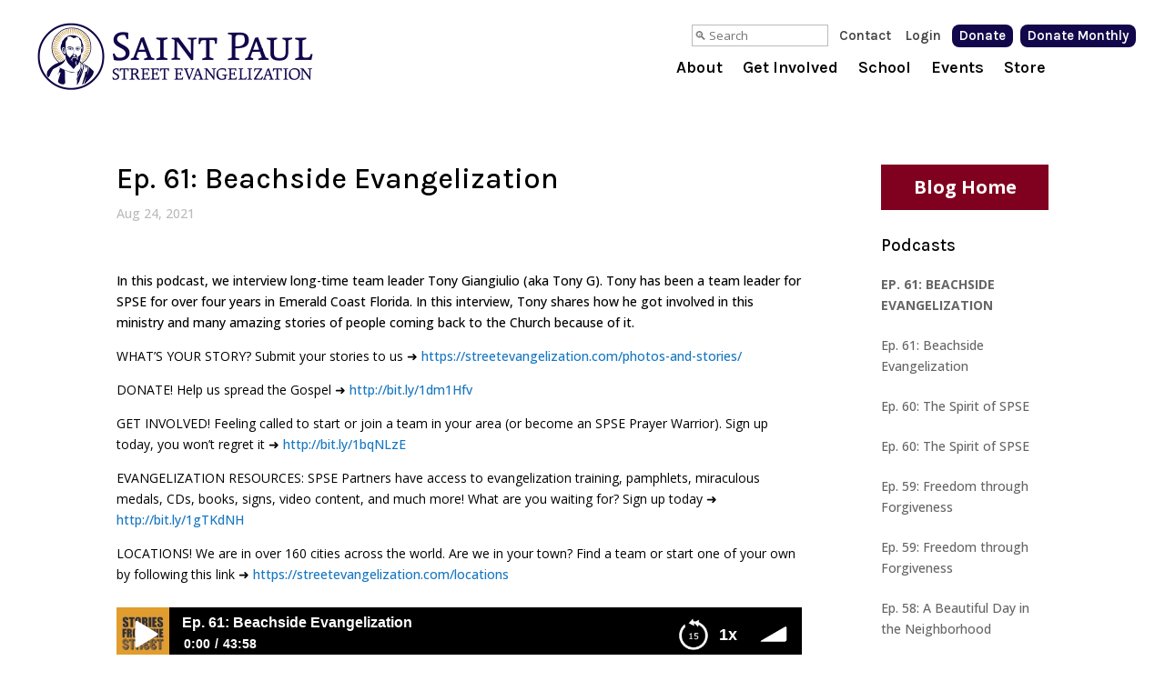

--- FILE ---
content_type: text/html; charset=utf-8
request_url: https://www.google.com/recaptcha/api2/anchor?ar=1&k=6LcjHnwpAAAAAG-DJSOYxYDwodJh9dBU4beW3uQt&co=aHR0cHM6Ly9zdHJlZXRldmFuZ2VsaXphdGlvbi5jb206NDQz&hl=en&v=PoyoqOPhxBO7pBk68S4YbpHZ&size=invisible&anchor-ms=20000&execute-ms=30000&cb=8ztfk6c3l8ao
body_size: 48501
content:
<!DOCTYPE HTML><html dir="ltr" lang="en"><head><meta http-equiv="Content-Type" content="text/html; charset=UTF-8">
<meta http-equiv="X-UA-Compatible" content="IE=edge">
<title>reCAPTCHA</title>
<style type="text/css">
/* cyrillic-ext */
@font-face {
  font-family: 'Roboto';
  font-style: normal;
  font-weight: 400;
  font-stretch: 100%;
  src: url(//fonts.gstatic.com/s/roboto/v48/KFO7CnqEu92Fr1ME7kSn66aGLdTylUAMa3GUBHMdazTgWw.woff2) format('woff2');
  unicode-range: U+0460-052F, U+1C80-1C8A, U+20B4, U+2DE0-2DFF, U+A640-A69F, U+FE2E-FE2F;
}
/* cyrillic */
@font-face {
  font-family: 'Roboto';
  font-style: normal;
  font-weight: 400;
  font-stretch: 100%;
  src: url(//fonts.gstatic.com/s/roboto/v48/KFO7CnqEu92Fr1ME7kSn66aGLdTylUAMa3iUBHMdazTgWw.woff2) format('woff2');
  unicode-range: U+0301, U+0400-045F, U+0490-0491, U+04B0-04B1, U+2116;
}
/* greek-ext */
@font-face {
  font-family: 'Roboto';
  font-style: normal;
  font-weight: 400;
  font-stretch: 100%;
  src: url(//fonts.gstatic.com/s/roboto/v48/KFO7CnqEu92Fr1ME7kSn66aGLdTylUAMa3CUBHMdazTgWw.woff2) format('woff2');
  unicode-range: U+1F00-1FFF;
}
/* greek */
@font-face {
  font-family: 'Roboto';
  font-style: normal;
  font-weight: 400;
  font-stretch: 100%;
  src: url(//fonts.gstatic.com/s/roboto/v48/KFO7CnqEu92Fr1ME7kSn66aGLdTylUAMa3-UBHMdazTgWw.woff2) format('woff2');
  unicode-range: U+0370-0377, U+037A-037F, U+0384-038A, U+038C, U+038E-03A1, U+03A3-03FF;
}
/* math */
@font-face {
  font-family: 'Roboto';
  font-style: normal;
  font-weight: 400;
  font-stretch: 100%;
  src: url(//fonts.gstatic.com/s/roboto/v48/KFO7CnqEu92Fr1ME7kSn66aGLdTylUAMawCUBHMdazTgWw.woff2) format('woff2');
  unicode-range: U+0302-0303, U+0305, U+0307-0308, U+0310, U+0312, U+0315, U+031A, U+0326-0327, U+032C, U+032F-0330, U+0332-0333, U+0338, U+033A, U+0346, U+034D, U+0391-03A1, U+03A3-03A9, U+03B1-03C9, U+03D1, U+03D5-03D6, U+03F0-03F1, U+03F4-03F5, U+2016-2017, U+2034-2038, U+203C, U+2040, U+2043, U+2047, U+2050, U+2057, U+205F, U+2070-2071, U+2074-208E, U+2090-209C, U+20D0-20DC, U+20E1, U+20E5-20EF, U+2100-2112, U+2114-2115, U+2117-2121, U+2123-214F, U+2190, U+2192, U+2194-21AE, U+21B0-21E5, U+21F1-21F2, U+21F4-2211, U+2213-2214, U+2216-22FF, U+2308-230B, U+2310, U+2319, U+231C-2321, U+2336-237A, U+237C, U+2395, U+239B-23B7, U+23D0, U+23DC-23E1, U+2474-2475, U+25AF, U+25B3, U+25B7, U+25BD, U+25C1, U+25CA, U+25CC, U+25FB, U+266D-266F, U+27C0-27FF, U+2900-2AFF, U+2B0E-2B11, U+2B30-2B4C, U+2BFE, U+3030, U+FF5B, U+FF5D, U+1D400-1D7FF, U+1EE00-1EEFF;
}
/* symbols */
@font-face {
  font-family: 'Roboto';
  font-style: normal;
  font-weight: 400;
  font-stretch: 100%;
  src: url(//fonts.gstatic.com/s/roboto/v48/KFO7CnqEu92Fr1ME7kSn66aGLdTylUAMaxKUBHMdazTgWw.woff2) format('woff2');
  unicode-range: U+0001-000C, U+000E-001F, U+007F-009F, U+20DD-20E0, U+20E2-20E4, U+2150-218F, U+2190, U+2192, U+2194-2199, U+21AF, U+21E6-21F0, U+21F3, U+2218-2219, U+2299, U+22C4-22C6, U+2300-243F, U+2440-244A, U+2460-24FF, U+25A0-27BF, U+2800-28FF, U+2921-2922, U+2981, U+29BF, U+29EB, U+2B00-2BFF, U+4DC0-4DFF, U+FFF9-FFFB, U+10140-1018E, U+10190-1019C, U+101A0, U+101D0-101FD, U+102E0-102FB, U+10E60-10E7E, U+1D2C0-1D2D3, U+1D2E0-1D37F, U+1F000-1F0FF, U+1F100-1F1AD, U+1F1E6-1F1FF, U+1F30D-1F30F, U+1F315, U+1F31C, U+1F31E, U+1F320-1F32C, U+1F336, U+1F378, U+1F37D, U+1F382, U+1F393-1F39F, U+1F3A7-1F3A8, U+1F3AC-1F3AF, U+1F3C2, U+1F3C4-1F3C6, U+1F3CA-1F3CE, U+1F3D4-1F3E0, U+1F3ED, U+1F3F1-1F3F3, U+1F3F5-1F3F7, U+1F408, U+1F415, U+1F41F, U+1F426, U+1F43F, U+1F441-1F442, U+1F444, U+1F446-1F449, U+1F44C-1F44E, U+1F453, U+1F46A, U+1F47D, U+1F4A3, U+1F4B0, U+1F4B3, U+1F4B9, U+1F4BB, U+1F4BF, U+1F4C8-1F4CB, U+1F4D6, U+1F4DA, U+1F4DF, U+1F4E3-1F4E6, U+1F4EA-1F4ED, U+1F4F7, U+1F4F9-1F4FB, U+1F4FD-1F4FE, U+1F503, U+1F507-1F50B, U+1F50D, U+1F512-1F513, U+1F53E-1F54A, U+1F54F-1F5FA, U+1F610, U+1F650-1F67F, U+1F687, U+1F68D, U+1F691, U+1F694, U+1F698, U+1F6AD, U+1F6B2, U+1F6B9-1F6BA, U+1F6BC, U+1F6C6-1F6CF, U+1F6D3-1F6D7, U+1F6E0-1F6EA, U+1F6F0-1F6F3, U+1F6F7-1F6FC, U+1F700-1F7FF, U+1F800-1F80B, U+1F810-1F847, U+1F850-1F859, U+1F860-1F887, U+1F890-1F8AD, U+1F8B0-1F8BB, U+1F8C0-1F8C1, U+1F900-1F90B, U+1F93B, U+1F946, U+1F984, U+1F996, U+1F9E9, U+1FA00-1FA6F, U+1FA70-1FA7C, U+1FA80-1FA89, U+1FA8F-1FAC6, U+1FACE-1FADC, U+1FADF-1FAE9, U+1FAF0-1FAF8, U+1FB00-1FBFF;
}
/* vietnamese */
@font-face {
  font-family: 'Roboto';
  font-style: normal;
  font-weight: 400;
  font-stretch: 100%;
  src: url(//fonts.gstatic.com/s/roboto/v48/KFO7CnqEu92Fr1ME7kSn66aGLdTylUAMa3OUBHMdazTgWw.woff2) format('woff2');
  unicode-range: U+0102-0103, U+0110-0111, U+0128-0129, U+0168-0169, U+01A0-01A1, U+01AF-01B0, U+0300-0301, U+0303-0304, U+0308-0309, U+0323, U+0329, U+1EA0-1EF9, U+20AB;
}
/* latin-ext */
@font-face {
  font-family: 'Roboto';
  font-style: normal;
  font-weight: 400;
  font-stretch: 100%;
  src: url(//fonts.gstatic.com/s/roboto/v48/KFO7CnqEu92Fr1ME7kSn66aGLdTylUAMa3KUBHMdazTgWw.woff2) format('woff2');
  unicode-range: U+0100-02BA, U+02BD-02C5, U+02C7-02CC, U+02CE-02D7, U+02DD-02FF, U+0304, U+0308, U+0329, U+1D00-1DBF, U+1E00-1E9F, U+1EF2-1EFF, U+2020, U+20A0-20AB, U+20AD-20C0, U+2113, U+2C60-2C7F, U+A720-A7FF;
}
/* latin */
@font-face {
  font-family: 'Roboto';
  font-style: normal;
  font-weight: 400;
  font-stretch: 100%;
  src: url(//fonts.gstatic.com/s/roboto/v48/KFO7CnqEu92Fr1ME7kSn66aGLdTylUAMa3yUBHMdazQ.woff2) format('woff2');
  unicode-range: U+0000-00FF, U+0131, U+0152-0153, U+02BB-02BC, U+02C6, U+02DA, U+02DC, U+0304, U+0308, U+0329, U+2000-206F, U+20AC, U+2122, U+2191, U+2193, U+2212, U+2215, U+FEFF, U+FFFD;
}
/* cyrillic-ext */
@font-face {
  font-family: 'Roboto';
  font-style: normal;
  font-weight: 500;
  font-stretch: 100%;
  src: url(//fonts.gstatic.com/s/roboto/v48/KFO7CnqEu92Fr1ME7kSn66aGLdTylUAMa3GUBHMdazTgWw.woff2) format('woff2');
  unicode-range: U+0460-052F, U+1C80-1C8A, U+20B4, U+2DE0-2DFF, U+A640-A69F, U+FE2E-FE2F;
}
/* cyrillic */
@font-face {
  font-family: 'Roboto';
  font-style: normal;
  font-weight: 500;
  font-stretch: 100%;
  src: url(//fonts.gstatic.com/s/roboto/v48/KFO7CnqEu92Fr1ME7kSn66aGLdTylUAMa3iUBHMdazTgWw.woff2) format('woff2');
  unicode-range: U+0301, U+0400-045F, U+0490-0491, U+04B0-04B1, U+2116;
}
/* greek-ext */
@font-face {
  font-family: 'Roboto';
  font-style: normal;
  font-weight: 500;
  font-stretch: 100%;
  src: url(//fonts.gstatic.com/s/roboto/v48/KFO7CnqEu92Fr1ME7kSn66aGLdTylUAMa3CUBHMdazTgWw.woff2) format('woff2');
  unicode-range: U+1F00-1FFF;
}
/* greek */
@font-face {
  font-family: 'Roboto';
  font-style: normal;
  font-weight: 500;
  font-stretch: 100%;
  src: url(//fonts.gstatic.com/s/roboto/v48/KFO7CnqEu92Fr1ME7kSn66aGLdTylUAMa3-UBHMdazTgWw.woff2) format('woff2');
  unicode-range: U+0370-0377, U+037A-037F, U+0384-038A, U+038C, U+038E-03A1, U+03A3-03FF;
}
/* math */
@font-face {
  font-family: 'Roboto';
  font-style: normal;
  font-weight: 500;
  font-stretch: 100%;
  src: url(//fonts.gstatic.com/s/roboto/v48/KFO7CnqEu92Fr1ME7kSn66aGLdTylUAMawCUBHMdazTgWw.woff2) format('woff2');
  unicode-range: U+0302-0303, U+0305, U+0307-0308, U+0310, U+0312, U+0315, U+031A, U+0326-0327, U+032C, U+032F-0330, U+0332-0333, U+0338, U+033A, U+0346, U+034D, U+0391-03A1, U+03A3-03A9, U+03B1-03C9, U+03D1, U+03D5-03D6, U+03F0-03F1, U+03F4-03F5, U+2016-2017, U+2034-2038, U+203C, U+2040, U+2043, U+2047, U+2050, U+2057, U+205F, U+2070-2071, U+2074-208E, U+2090-209C, U+20D0-20DC, U+20E1, U+20E5-20EF, U+2100-2112, U+2114-2115, U+2117-2121, U+2123-214F, U+2190, U+2192, U+2194-21AE, U+21B0-21E5, U+21F1-21F2, U+21F4-2211, U+2213-2214, U+2216-22FF, U+2308-230B, U+2310, U+2319, U+231C-2321, U+2336-237A, U+237C, U+2395, U+239B-23B7, U+23D0, U+23DC-23E1, U+2474-2475, U+25AF, U+25B3, U+25B7, U+25BD, U+25C1, U+25CA, U+25CC, U+25FB, U+266D-266F, U+27C0-27FF, U+2900-2AFF, U+2B0E-2B11, U+2B30-2B4C, U+2BFE, U+3030, U+FF5B, U+FF5D, U+1D400-1D7FF, U+1EE00-1EEFF;
}
/* symbols */
@font-face {
  font-family: 'Roboto';
  font-style: normal;
  font-weight: 500;
  font-stretch: 100%;
  src: url(//fonts.gstatic.com/s/roboto/v48/KFO7CnqEu92Fr1ME7kSn66aGLdTylUAMaxKUBHMdazTgWw.woff2) format('woff2');
  unicode-range: U+0001-000C, U+000E-001F, U+007F-009F, U+20DD-20E0, U+20E2-20E4, U+2150-218F, U+2190, U+2192, U+2194-2199, U+21AF, U+21E6-21F0, U+21F3, U+2218-2219, U+2299, U+22C4-22C6, U+2300-243F, U+2440-244A, U+2460-24FF, U+25A0-27BF, U+2800-28FF, U+2921-2922, U+2981, U+29BF, U+29EB, U+2B00-2BFF, U+4DC0-4DFF, U+FFF9-FFFB, U+10140-1018E, U+10190-1019C, U+101A0, U+101D0-101FD, U+102E0-102FB, U+10E60-10E7E, U+1D2C0-1D2D3, U+1D2E0-1D37F, U+1F000-1F0FF, U+1F100-1F1AD, U+1F1E6-1F1FF, U+1F30D-1F30F, U+1F315, U+1F31C, U+1F31E, U+1F320-1F32C, U+1F336, U+1F378, U+1F37D, U+1F382, U+1F393-1F39F, U+1F3A7-1F3A8, U+1F3AC-1F3AF, U+1F3C2, U+1F3C4-1F3C6, U+1F3CA-1F3CE, U+1F3D4-1F3E0, U+1F3ED, U+1F3F1-1F3F3, U+1F3F5-1F3F7, U+1F408, U+1F415, U+1F41F, U+1F426, U+1F43F, U+1F441-1F442, U+1F444, U+1F446-1F449, U+1F44C-1F44E, U+1F453, U+1F46A, U+1F47D, U+1F4A3, U+1F4B0, U+1F4B3, U+1F4B9, U+1F4BB, U+1F4BF, U+1F4C8-1F4CB, U+1F4D6, U+1F4DA, U+1F4DF, U+1F4E3-1F4E6, U+1F4EA-1F4ED, U+1F4F7, U+1F4F9-1F4FB, U+1F4FD-1F4FE, U+1F503, U+1F507-1F50B, U+1F50D, U+1F512-1F513, U+1F53E-1F54A, U+1F54F-1F5FA, U+1F610, U+1F650-1F67F, U+1F687, U+1F68D, U+1F691, U+1F694, U+1F698, U+1F6AD, U+1F6B2, U+1F6B9-1F6BA, U+1F6BC, U+1F6C6-1F6CF, U+1F6D3-1F6D7, U+1F6E0-1F6EA, U+1F6F0-1F6F3, U+1F6F7-1F6FC, U+1F700-1F7FF, U+1F800-1F80B, U+1F810-1F847, U+1F850-1F859, U+1F860-1F887, U+1F890-1F8AD, U+1F8B0-1F8BB, U+1F8C0-1F8C1, U+1F900-1F90B, U+1F93B, U+1F946, U+1F984, U+1F996, U+1F9E9, U+1FA00-1FA6F, U+1FA70-1FA7C, U+1FA80-1FA89, U+1FA8F-1FAC6, U+1FACE-1FADC, U+1FADF-1FAE9, U+1FAF0-1FAF8, U+1FB00-1FBFF;
}
/* vietnamese */
@font-face {
  font-family: 'Roboto';
  font-style: normal;
  font-weight: 500;
  font-stretch: 100%;
  src: url(//fonts.gstatic.com/s/roboto/v48/KFO7CnqEu92Fr1ME7kSn66aGLdTylUAMa3OUBHMdazTgWw.woff2) format('woff2');
  unicode-range: U+0102-0103, U+0110-0111, U+0128-0129, U+0168-0169, U+01A0-01A1, U+01AF-01B0, U+0300-0301, U+0303-0304, U+0308-0309, U+0323, U+0329, U+1EA0-1EF9, U+20AB;
}
/* latin-ext */
@font-face {
  font-family: 'Roboto';
  font-style: normal;
  font-weight: 500;
  font-stretch: 100%;
  src: url(//fonts.gstatic.com/s/roboto/v48/KFO7CnqEu92Fr1ME7kSn66aGLdTylUAMa3KUBHMdazTgWw.woff2) format('woff2');
  unicode-range: U+0100-02BA, U+02BD-02C5, U+02C7-02CC, U+02CE-02D7, U+02DD-02FF, U+0304, U+0308, U+0329, U+1D00-1DBF, U+1E00-1E9F, U+1EF2-1EFF, U+2020, U+20A0-20AB, U+20AD-20C0, U+2113, U+2C60-2C7F, U+A720-A7FF;
}
/* latin */
@font-face {
  font-family: 'Roboto';
  font-style: normal;
  font-weight: 500;
  font-stretch: 100%;
  src: url(//fonts.gstatic.com/s/roboto/v48/KFO7CnqEu92Fr1ME7kSn66aGLdTylUAMa3yUBHMdazQ.woff2) format('woff2');
  unicode-range: U+0000-00FF, U+0131, U+0152-0153, U+02BB-02BC, U+02C6, U+02DA, U+02DC, U+0304, U+0308, U+0329, U+2000-206F, U+20AC, U+2122, U+2191, U+2193, U+2212, U+2215, U+FEFF, U+FFFD;
}
/* cyrillic-ext */
@font-face {
  font-family: 'Roboto';
  font-style: normal;
  font-weight: 900;
  font-stretch: 100%;
  src: url(//fonts.gstatic.com/s/roboto/v48/KFO7CnqEu92Fr1ME7kSn66aGLdTylUAMa3GUBHMdazTgWw.woff2) format('woff2');
  unicode-range: U+0460-052F, U+1C80-1C8A, U+20B4, U+2DE0-2DFF, U+A640-A69F, U+FE2E-FE2F;
}
/* cyrillic */
@font-face {
  font-family: 'Roboto';
  font-style: normal;
  font-weight: 900;
  font-stretch: 100%;
  src: url(//fonts.gstatic.com/s/roboto/v48/KFO7CnqEu92Fr1ME7kSn66aGLdTylUAMa3iUBHMdazTgWw.woff2) format('woff2');
  unicode-range: U+0301, U+0400-045F, U+0490-0491, U+04B0-04B1, U+2116;
}
/* greek-ext */
@font-face {
  font-family: 'Roboto';
  font-style: normal;
  font-weight: 900;
  font-stretch: 100%;
  src: url(//fonts.gstatic.com/s/roboto/v48/KFO7CnqEu92Fr1ME7kSn66aGLdTylUAMa3CUBHMdazTgWw.woff2) format('woff2');
  unicode-range: U+1F00-1FFF;
}
/* greek */
@font-face {
  font-family: 'Roboto';
  font-style: normal;
  font-weight: 900;
  font-stretch: 100%;
  src: url(//fonts.gstatic.com/s/roboto/v48/KFO7CnqEu92Fr1ME7kSn66aGLdTylUAMa3-UBHMdazTgWw.woff2) format('woff2');
  unicode-range: U+0370-0377, U+037A-037F, U+0384-038A, U+038C, U+038E-03A1, U+03A3-03FF;
}
/* math */
@font-face {
  font-family: 'Roboto';
  font-style: normal;
  font-weight: 900;
  font-stretch: 100%;
  src: url(//fonts.gstatic.com/s/roboto/v48/KFO7CnqEu92Fr1ME7kSn66aGLdTylUAMawCUBHMdazTgWw.woff2) format('woff2');
  unicode-range: U+0302-0303, U+0305, U+0307-0308, U+0310, U+0312, U+0315, U+031A, U+0326-0327, U+032C, U+032F-0330, U+0332-0333, U+0338, U+033A, U+0346, U+034D, U+0391-03A1, U+03A3-03A9, U+03B1-03C9, U+03D1, U+03D5-03D6, U+03F0-03F1, U+03F4-03F5, U+2016-2017, U+2034-2038, U+203C, U+2040, U+2043, U+2047, U+2050, U+2057, U+205F, U+2070-2071, U+2074-208E, U+2090-209C, U+20D0-20DC, U+20E1, U+20E5-20EF, U+2100-2112, U+2114-2115, U+2117-2121, U+2123-214F, U+2190, U+2192, U+2194-21AE, U+21B0-21E5, U+21F1-21F2, U+21F4-2211, U+2213-2214, U+2216-22FF, U+2308-230B, U+2310, U+2319, U+231C-2321, U+2336-237A, U+237C, U+2395, U+239B-23B7, U+23D0, U+23DC-23E1, U+2474-2475, U+25AF, U+25B3, U+25B7, U+25BD, U+25C1, U+25CA, U+25CC, U+25FB, U+266D-266F, U+27C0-27FF, U+2900-2AFF, U+2B0E-2B11, U+2B30-2B4C, U+2BFE, U+3030, U+FF5B, U+FF5D, U+1D400-1D7FF, U+1EE00-1EEFF;
}
/* symbols */
@font-face {
  font-family: 'Roboto';
  font-style: normal;
  font-weight: 900;
  font-stretch: 100%;
  src: url(//fonts.gstatic.com/s/roboto/v48/KFO7CnqEu92Fr1ME7kSn66aGLdTylUAMaxKUBHMdazTgWw.woff2) format('woff2');
  unicode-range: U+0001-000C, U+000E-001F, U+007F-009F, U+20DD-20E0, U+20E2-20E4, U+2150-218F, U+2190, U+2192, U+2194-2199, U+21AF, U+21E6-21F0, U+21F3, U+2218-2219, U+2299, U+22C4-22C6, U+2300-243F, U+2440-244A, U+2460-24FF, U+25A0-27BF, U+2800-28FF, U+2921-2922, U+2981, U+29BF, U+29EB, U+2B00-2BFF, U+4DC0-4DFF, U+FFF9-FFFB, U+10140-1018E, U+10190-1019C, U+101A0, U+101D0-101FD, U+102E0-102FB, U+10E60-10E7E, U+1D2C0-1D2D3, U+1D2E0-1D37F, U+1F000-1F0FF, U+1F100-1F1AD, U+1F1E6-1F1FF, U+1F30D-1F30F, U+1F315, U+1F31C, U+1F31E, U+1F320-1F32C, U+1F336, U+1F378, U+1F37D, U+1F382, U+1F393-1F39F, U+1F3A7-1F3A8, U+1F3AC-1F3AF, U+1F3C2, U+1F3C4-1F3C6, U+1F3CA-1F3CE, U+1F3D4-1F3E0, U+1F3ED, U+1F3F1-1F3F3, U+1F3F5-1F3F7, U+1F408, U+1F415, U+1F41F, U+1F426, U+1F43F, U+1F441-1F442, U+1F444, U+1F446-1F449, U+1F44C-1F44E, U+1F453, U+1F46A, U+1F47D, U+1F4A3, U+1F4B0, U+1F4B3, U+1F4B9, U+1F4BB, U+1F4BF, U+1F4C8-1F4CB, U+1F4D6, U+1F4DA, U+1F4DF, U+1F4E3-1F4E6, U+1F4EA-1F4ED, U+1F4F7, U+1F4F9-1F4FB, U+1F4FD-1F4FE, U+1F503, U+1F507-1F50B, U+1F50D, U+1F512-1F513, U+1F53E-1F54A, U+1F54F-1F5FA, U+1F610, U+1F650-1F67F, U+1F687, U+1F68D, U+1F691, U+1F694, U+1F698, U+1F6AD, U+1F6B2, U+1F6B9-1F6BA, U+1F6BC, U+1F6C6-1F6CF, U+1F6D3-1F6D7, U+1F6E0-1F6EA, U+1F6F0-1F6F3, U+1F6F7-1F6FC, U+1F700-1F7FF, U+1F800-1F80B, U+1F810-1F847, U+1F850-1F859, U+1F860-1F887, U+1F890-1F8AD, U+1F8B0-1F8BB, U+1F8C0-1F8C1, U+1F900-1F90B, U+1F93B, U+1F946, U+1F984, U+1F996, U+1F9E9, U+1FA00-1FA6F, U+1FA70-1FA7C, U+1FA80-1FA89, U+1FA8F-1FAC6, U+1FACE-1FADC, U+1FADF-1FAE9, U+1FAF0-1FAF8, U+1FB00-1FBFF;
}
/* vietnamese */
@font-face {
  font-family: 'Roboto';
  font-style: normal;
  font-weight: 900;
  font-stretch: 100%;
  src: url(//fonts.gstatic.com/s/roboto/v48/KFO7CnqEu92Fr1ME7kSn66aGLdTylUAMa3OUBHMdazTgWw.woff2) format('woff2');
  unicode-range: U+0102-0103, U+0110-0111, U+0128-0129, U+0168-0169, U+01A0-01A1, U+01AF-01B0, U+0300-0301, U+0303-0304, U+0308-0309, U+0323, U+0329, U+1EA0-1EF9, U+20AB;
}
/* latin-ext */
@font-face {
  font-family: 'Roboto';
  font-style: normal;
  font-weight: 900;
  font-stretch: 100%;
  src: url(//fonts.gstatic.com/s/roboto/v48/KFO7CnqEu92Fr1ME7kSn66aGLdTylUAMa3KUBHMdazTgWw.woff2) format('woff2');
  unicode-range: U+0100-02BA, U+02BD-02C5, U+02C7-02CC, U+02CE-02D7, U+02DD-02FF, U+0304, U+0308, U+0329, U+1D00-1DBF, U+1E00-1E9F, U+1EF2-1EFF, U+2020, U+20A0-20AB, U+20AD-20C0, U+2113, U+2C60-2C7F, U+A720-A7FF;
}
/* latin */
@font-face {
  font-family: 'Roboto';
  font-style: normal;
  font-weight: 900;
  font-stretch: 100%;
  src: url(//fonts.gstatic.com/s/roboto/v48/KFO7CnqEu92Fr1ME7kSn66aGLdTylUAMa3yUBHMdazQ.woff2) format('woff2');
  unicode-range: U+0000-00FF, U+0131, U+0152-0153, U+02BB-02BC, U+02C6, U+02DA, U+02DC, U+0304, U+0308, U+0329, U+2000-206F, U+20AC, U+2122, U+2191, U+2193, U+2212, U+2215, U+FEFF, U+FFFD;
}

</style>
<link rel="stylesheet" type="text/css" href="https://www.gstatic.com/recaptcha/releases/PoyoqOPhxBO7pBk68S4YbpHZ/styles__ltr.css">
<script nonce="8QWB9CyQomE-z7XFgfRreQ" type="text/javascript">window['__recaptcha_api'] = 'https://www.google.com/recaptcha/api2/';</script>
<script type="text/javascript" src="https://www.gstatic.com/recaptcha/releases/PoyoqOPhxBO7pBk68S4YbpHZ/recaptcha__en.js" nonce="8QWB9CyQomE-z7XFgfRreQ">
      
    </script></head>
<body><div id="rc-anchor-alert" class="rc-anchor-alert"></div>
<input type="hidden" id="recaptcha-token" value="[base64]">
<script type="text/javascript" nonce="8QWB9CyQomE-z7XFgfRreQ">
      recaptcha.anchor.Main.init("[\x22ainput\x22,[\x22bgdata\x22,\x22\x22,\[base64]/[base64]/[base64]/KE4oMTI0LHYsdi5HKSxMWihsLHYpKTpOKDEyNCx2LGwpLFYpLHYpLFQpKSxGKDE3MSx2KX0scjc9ZnVuY3Rpb24obCl7cmV0dXJuIGx9LEM9ZnVuY3Rpb24obCxWLHYpe04odixsLFYpLFZbYWtdPTI3OTZ9LG49ZnVuY3Rpb24obCxWKXtWLlg9KChWLlg/[base64]/[base64]/[base64]/[base64]/[base64]/[base64]/[base64]/[base64]/[base64]/[base64]/[base64]\\u003d\x22,\[base64]\x22,\x22JsOaw5bDlDvCiEcTwpknwrxqPcObwq7ClsOZWythABbDnTh1wp3DosKow51Qd3fDg148w5JVb8O/wpTCpH8Aw6tBYcOSwpw6wpo0WQNfwpYdFgkfAxDCmsO1w5AKw4XCjlRHFsK6acKmwqlVDiTCuSYMw5wBBcOnwrhXBE/[base64]/Cu8Kbw5LDqsOIw5AiwqkBw6nDiMK9OcK8wpbDj1J6RFDCqsOew4RMw70mwpohwrHCqDEeQARNO2hTSsO2D8OYW8KUwpXCr8KHZsOmw4hMwrhTw604Dz/Cqhw9URvCgDLCo8KTw7bClWNXUsOzw53Ci8KcSMOpw7XCqkBMw6DCi2Utw5xpBMKdFUrClntWTMOCIMKJCsKPw4kvwosoSsO8w6/ClcOQVlbDisKDw4bClsKdw7lHwqMefU0bwoPDpngJDcK7RcKfU8OZw7kHVhLCiUZxNXlTwp7Cm8Kuw7xMdMKPIhFWPA4cYcOFXDEIJsO4bMOMCncUa8Krw5LCrcO0wpjCl8KGUQjDoMKbwprChz4/w7RHwojDrzHDlHTDu8OSw5XCqHo7Q2Jhwq9KLi3DmmnCklhKOVxmOsKqfMKDwqPCom0JIQ/ClcKJw4bDmibDmsKjw5zCgz5Uw5ZJQsOyFA9cVsOYfsOHw7HCvQHCh3g5J2bCmcKOFEBjSVVew5/DmMOBKMOkw5AIw70LBn1AVMKYSMKNw4bDoMKJP8Khwq8awpbDqTbDq8OHw7zDrFAlw7kFw6zDosKyNWIGGcOcLsKsYcOBwp90w4sxJxbDnmkuYMK7wp8/wqDDkzXCqS7DjQTCssOfwpnCjsOwVwEpf8O1w67DsMOnw7HCn8O0IFjCuknDkcOSUsKdw5FAwr/Cg8OPwo90w7BdXBkXw7nCssO6E8OGw7JswpLDmUjCowvCtsOuw4XDvcOQRsKmwqI6wr7Cn8OgwoBUwo/DuCbDqizDsmIvwqrCnmTClAJyWMKdQMOlw5Buw5PDhsOgc8K8FlFXdMO/w6rDlsOLw47DucK6w4DCm8OiAMKWVTHCsV7DlcO9wpbCqcOlw5rCs8KZE8Oww6YTTmlkK0DDpsODDcOQwrx6w7gaw6vDk8Kqw7cawpTDvcKFWMO3w45xw6QyL8OgXRLCj2/[base64]/DuD/Dh0PCpcKZw5DCuH43W8Odw5XDqjpSw6zDpF/Cvy/Dm8KyYcKjQ3bClsOBw4nDgGLCsTMOwoJhwpbDi8K7LsKjasOQacOrw61cw61Fwpw4wo4ew4bDlnPDtcKAwrHDjsKBw6LDmMO8w71RJw3DiFNtwrQqKcOZwpRBdsOhJh9gwrsJwrJywqfDn1XDmwvCgHTCo2xefxNrOcKeJhTCkcOLwpJhasO/[base64]/Du8ONRjHCgDFiwopow7PCrMKZC1VzwoQww4fCiUjDvHnDghbDnsOBVSjCvU8bHn0Fw4FIw77Cr8OFUB58w4AQVHoPTGg7HhHDocKiwpzDl17DhVpiCz1/wrrDhWXDuSrCksKZLH3DisKFSDfCgsKmGh0LKzZeOVhJEnPDkjd8wppHwoIrHsOOTsK3wrLDnS5uCMOcaUXCv8KIwpzCsMONwqDDp8Onw53CpAjDm8K3FsK2woxyw6nCqkHDtkXDi34Ow71LZ8OGPl/DqsKUw45Qc8KrPELCljI0w5LDg8O7YMK+wq9/AsOJwppTUsORw4cEJ8K/P8O5XC5FwpzDggvDi8O2AsKGwpnChcOwwqlFw43CkWjCqcOTw6bCs3DDg8KFw7NCw5fDjj15w6xSEVLDhcK0wpvCpiMUc8OMUMKJBzxCDWnDo8K+wrPCoMKcwrxxwo/Ds8OpYhMewpnCmlLCqcKBwrILMcKuwqXDocKtEyjDkcKKc0rCiRU3wofDlTBZw6RPwppxw7Miw4/DpMOMPcK3wq1wdAkwfMO1w5pQwqFIZzdpBRbDkHTChXVqw6/DqhBJKVERw5J9w5bDk8KgCcKfw4zDv8KfX8O5c8OGwogEw6zCqBxZwpxxwrRnHMOpw7jCmcO5SVvCvsOCwq1BIMOjw7zClsOCD8OdwqU4WGnDiBotw73CjBLDrcOQAMOHCyZxw4rCrgMXw7VEUsKFGHbDg8KBw5AIwovCrcK6VMOQw7EBLcK6J8Oqwqcew4Ffw7/CoMOvwrh/w4fCqMKBwp/DtcKAHsOpw5sDSUp9ScK/bSPCqmHCtRzDisK6P34jwr9jw5kmw5/CoA5Jw4rCqsKGwqR+AMOrwpvCtwAnwpglU0fCiDsyw5RSSxULXHDDqRxEIhpQw4lUwrVaw7HCi8O1w4HDuX/DsD1ew4fClk50fDfCn8OvVxZBw7dnYC3CtsO/w4zDjFbDmMKcwoZnw6HCusOiC8Khw58Gw7XDssOiXMK9KcKBw6XDrkDCq8OCX8O0w7ALw4VBYMOaw7lewrFywrHCggjDpF/DoFhWZMKmbsKPKcKPw4IcQGkoHsK3ahrCvCF7AsO7wrV7Ghc3wrTCsn7Du8KJWsOHwobDpSjDvMOAw6jCt18Bw4bDkk3DqcO3w7ZTTMKXMsOaw4XCm118N8Krw6MTDsO6w5tkw5N/[base64]/woR3wrbCscKPN37CgcKIwoFvwo0bw6zDlXYYw6g8UwQ0w4TCh0M1OVoLw6LDvXcXY0HDnMO5VRDCmsO6wpIPw7RLe8KlIjNfecOwNnFGw4V3wpEHw7nDo8OKwp9zNyB9wpJ/MsO7woTCnGFmDhRRwrYKCWnDqMKHwoZKw7UCwoHDpMKAw5QxwohFwqzDqcKDw6fCu0rDvsO6bS9sXkZuwoZVwpdYW8OBw4bDikNGEkvDlsKHwpZdwrRqQsOuw75xUyzCkyV9wpg2w5TCthnDnAMZw6PDuV/[base64]/w6kbwpgBQcOnw4gswpcoUsKVw5JbwotEA8OZwoEIw5zDsAvDsGbCpcKjw7Q6w6fDimLDmHxIY8KMw5NFwoXClsKUw5bDnWPDlsKsw5hxX1PCs8OAw73DhXHDi8OjwovDqx/CgMKPVsOXVU4wPXPDkDDCscK2acKvY8KGbG1VTipMw5oCw7HCp8KEbMOaHcKow45HcxptwpVkJzfDsjReN3jCqDHDl8K+wqXDm8Kmw5N5CxXDscOVw6PCsEUjwqtjBMK9w7nDkgHCly9XMcKCw4Q6IHgSAcO7EcOCWgPDhwzCgjsbw5LCnyBtw4rDkV0uw5rDkzc/[base64]/[base64]/[base64]/[base64]/Dlk1kKGbDjwIdwofDvcO8AwPCkMOfSsKuMsOIw6nDiCtrw6vCulQTTl7DucOhKkJPU0xWw40AwoBsNMKGKcKgTxxbKyjDqsKZYEktwogHw6xqE8OqZl0rwrfDmyNJw4DClyIHwrrCjMKCNxVQazQUNTNGwonDpsOnw6V1wrrDvRXDssKYFsOEDU/Dm8OdYcKYwrjDmy3ChcOrEMK+UFDDuhzDpsOzNDTDgCXDpMKOXsKzKVM0YFlpG3nCiMKow4ovwq5MEw99w5nCksKaw5HDq8Kzw53CinI8JsOSHCLDpQxhw6/Dh8OaasOhw6fDvUrDrcKxwrB0PcOqwqrDicOJSiIORcKIw77CpkclPnJIw57CkcKjw68PIirCocKqwrrDrcKuwrvDmQI4w5F2w7jDvBzDqMOVX0tLOEUAw6RZQcKRwohWfkLCsMKiwpvDlA0HOcKfe8KYw5UewrtiIcKbSkvDvCw5R8Oiw6xiwrgbW11mwpIxdU/[base64]/DocKgMhZvwrJTwq4rCsKjFMOwwqXCqH5fw5/DrCtXw7TDg0HCgHs/wooLS8KVUcK8woBnNjPDsA5DccKtAmnCp8Kuw41DwpYYw7ImwpzDscKWw4jCh2rDvn8FKMOoUylyTxHCoEZGw73CtgTCoMKTBhEUwo45OUsDw73ChMOifWjDl2NycsKrBsOEBMOxZ8KhwrNyw6rDszwfbzTDhVzCrSTCkWl0CsKRw7l8UsOJFFxXwprCo8O/ZFNTb8KEFsOHwrTDtSfCijpyB3Esw4DCq0PCpDHDm05IWDlSw7TDplfDhcOFwo0KwotTAlt8w5UvGDlyMMO/[base64]/WMO9CsK2w7wAKlfDnXobAsOjwpPDi23DlR1ZwqvCjxzCnsK7w67DnFQRdGNZNsOCwr0ZSMKzw7HDvcO7wpzCjRZ9w4ouL3J3RsOLwo7CmywoW8Kcw6PCgVo4QGbCgQpJT8O5XsO3Tw/DoMK9XsOlwppFwpzCjA3ClgQcLRQeMVLDg8OLPk3Dj8KTBMKdC2RWNcKCw6pSQcKXw6Ecw7zCnEHCusKebjzCmSHDsX7DkcO3w4IxQ8KLwqLDlsOgHcKDw4zDs8Omw7Z7wo/CosOCAhsMwpbDvmMQSDXCpMO0JcO/[base64]/w4DCsBHDjcOQwpsCwpIzwqk5CsOSIAjDtMOww43Cn8OLwqsaw788fAXCi3pGZsOVw6XColLDtMOIasKgRMKBw4tdw6jDnwTDlGdWUcO2bMOFCFBIHcK8IsOUwrcxD8O+Q1bDp8Kbw6/DmsKeaF/[base64]/Dikggw7bCnsKzTcKwG8KswofDvcO9RcK0ahQXGyfDozByw58ow5fCnkvCohXDrsO2w4HDjzXDicO8QAXDuDsYwq49G8OBP3zDhFPCtVNjQcO5IhTChT1Xw4zCpykXw5HCoSjDpVF8w5sCcxsnwr0ZwqhlZA/[base64]/CusKdwrDCmMObAgXDugBIKcKNN2rCgcObw5QvIcK9w6ZDHcKhFcOvw4bCvsOkw7PCjsOjw5kLXsKswq1hDiY6w4fCs8OzEkkeUQx0woAGwrR1WsKTesKkwo5EI8KYwqtqw5NTwrPClkUuw4Bgw4Y1P00Vwq/CnkFoV8Ozw54Mw4UZw5FQb8OEw4bDmcO3woBoeMOtNVbDuynDscO1w5/Dpl3CjFrDj8KBw4TCsi/DuA/CkRnDsMKvwoDCksOrIMKmw5UCBcOPTsK/PsOkCcKcw6pNw6Fbw67DqMKrwpJDMsK3w6rDnA1se8KXw5Q5woE1woNNw4pCdsKIMMOZD8O/LzF5NRBSeTPDkxvDncKJEcOcwpFUcQYQPMOUwrTDum7ChkNOGMK/w4LCk8OEw7rCqcKEKcK+w4DDrSXCn8OXwqnDoksIJcObwrprwpgkwrh5wrUOwpRUwoNuDmZiBcKFXMKvw6wISsO6wqLDqsK0w67DvsO9P8KLITzDicKyRDVwKMO5YBjCtsKgJsO/QAc6LsOjB2clwoLDoH0MDMKjw7ICw43Cm8KDwoTCnsKpwoHCjkLCiUbCqcKveCAnTnMSwpHCrBPDt1HClXDCqMKXw6JHwrR6w4kNRHxTLwbDqVgRwrEuw6VWw7/DtXHDhSTCrMOrOm18w4bDvsO+w4vCiC/[base64]/Dvn/[base64]/[base64]/wp1SwrwSC8KDK8OJw5xbbFXDs0bCkSkbwprDh8KRwoZEVcOUw43DtizDvDLCimhaScKzw7HClkTCssOxD8O9JsKew7E+wr9MI2ACPVLDt8O2FTDDmcOXwoXChMOrPBEoU8KNw5wFwovCsHFbZBwUwpBpw4siLHBiU8O9w7xgZ3/[base64]/[base64]/Dt8K3P8ORU8K0wpkHwoHCvTsBw4zCjMKkQ8OqKx/DlcK8wr57eDLCksK3YGt4wrATacOBw7wfw4jCri/[base64]/ClsOmw7HDu8OvXsO2w5fCn8K9w7EiwpYdw6xIwq/ClsKHw5c4woXDlcK8w4rCmAp3AsKuVsKgW0nDvDULw4fCgnU3w7TDjwRywoU2w4bCqSDDikhGFcK6wrBGKcOMW8KXJsKnwo4zw4TCnBzCjMOtMmhkGRLDq1jCpwJqwrM6Y8KpB3xXRsOewpPCrENwwqFqwrnCsUVgw7DDvU8RZUDCh8KTwo5nW8OYw5/DmMOzw7JIdnDDrFxOBSkzWsO3ETFwZXbClMOfVhF+TGhpw6LDvsOTw5jCvcK4cm1JMMKuwqQlwodEw7bDq8KjaQrCozdMccO7TgbCocKODRjDgMO3fcKrw7tIw4HDqBvDmAzCgUPCjiLCrk/DksKaCDM0w51qw4ION8KYSMKgZCV2Pk/CpyPDsErDvS3DqjXDqsK1woAMwonDpMO3SlrDizrCjMOAGibCk1jDlMKKw60ROMKOGEMbw5PCiEHDuT7Dv8Oqe8OmwrXCqmQhHX/CmDLCmEvCrA9TYxLCvMO7w588w4rDv8OpXBHCvhlVNXXClMKrwp3Dr1XDo8ObGQLDvMOMA2drw6Bkw6/DksK0R3nCqsOYFRAxUcK9JzzDngbCtsO5EHvCrxI0CsOMwqjCh8KmfMKSw4DCtlhSwr1uwoRnOA3Cs8OKFMKBwopVO2hkCBtgLsKtLCgHfA3Do311GwtZwqDCoy/CqMKSw43CgcOBw5hceGrCk8Kcw4JPZT3Dl8OuZTlswoIkUGpZGsKpw5XDu8Klw7Riw5AdaAzCmWZSNsKew49Ka8Kww5AdwqhtRMONwrMxOQ80w51OVsK4w6xGwqzCp8KYDnvCuMKpTg4Lw6cYw6NhVQfCtsOKLH/DkQIwNGwxZCJOwpVgbmLDqg/DmcKuDmxDEMK2GsKiwrl9RiLCkXXCjFIPw6kzYGfDmsO9wrbDix7DssOSVMOOw6N6FBERFgPDkG1QwrvCucOxFTLCo8KHIjZQBcOyw4fCsMKaw43CjjLCv8OgMAzDm8KAw4dLwqrDmxfDg8OiC8OewpUIG0FFwq7Cm00VSA/DqFkgQx8Iw6ZZw6XDhsOuw5YECWI6OS17wpPDgl3Ctm80McKiHSTDncKqViHDjCLDg8KUaiF/Z8Kmw57DkUUtw4bCi8OSc8OSw6rCtsOsw6Rdw7jDs8KfGA/Cu2MHwrLCv8Ogw54zcR7Dp8O6YcK/[base64]/DucOkPH94wrIvJcK4dFFMOBvCozlZZiQOwqJoehptcn8jeHZwGm42w7UGEkHChsOIb8OHwqbDmTXDusODPcOoJnFjwovDvsKXWygywr80WcK+w4nCgBfDqMKmXTLCpcKvwq/DhMORw5cQwprCpsO2DmhKw4fDiGHCkgHDv2gPVWcbZlNpwr/Cg8Ouw7syw6bCrMOkdH/DvsOMQAnCvXjDvhzDhXBcw488w4/CsjRvwpnCqzRIYAnCoSYQZxXDthonw5HCu8OVNsO9wonCtsO/GMKoJ8Kpw4ZAw5B6worCmj/CoVQTw5XClBlqw6vCgTjDjcK1HcOHeV9WN8OccicqwonCk8OEw4NiGsK3B3fDjxjDqhzDg8KaERQPasOfwonDkTDDusOzw7LDgm12DXrCksOEw4XCrcOdwqLDog8fwoHDu8OLwo10wqYLw5w0Rkk/w4nCk8KIQyjDpsOkBzHCkHfDqsOCEXZBwr8ywrwYw4FJw7/DuydUw5QEdMKqwrAFwr3DlFsuYsOWwqLDicOJC8OWLy1ad1YZSSLCs8K5TsORPMOvw6ZrTMODHcKxRcKgCcOJwqjDpw/DnAtxGyTCi8OJDBXDmMOXwoPCosKBZjfDnMOZKjJQekzDvy5pwpPCtsKiRcOiXMOAw43DogHCnExtw6DDvsK+Dm7DpEolWUbCjHsQKiRqHCvCv3sPwoYcwqVafTFWwoVQHMKKT8KAEcOcwpDCkcKPwqrDuVDCkm8yw61/w5RAMnzChw/Co10LTcOOw6VwBV/CmsKXOsKXAsKsHsKVBsOfwprDmGrCrHvDhENUL8KkP8OPGMOQw6tOeB9Lwq8CfzxXHMOdSmpOC8KiXRwFw7jCvk4dYThkCMOQwqMqVlDCqMOKGMO6wrvCrxUEWcKSw5BiXcKmIUMJw4ESXRDDgcOaQ8OlwqnCiHbDuBc/[base64]/DtcK3L8ODwpPDoi8iw7IVScO6ZVHCgk5qw7U0e05Mw7LDt1Z8VcO6YMKRbsO0B8KDUx3CrijCncKdFcKkHSPCl17Do8K3PcOfw7F1ZcKiWMOOw5/CkMKjw40hYcO9w7rDgWfCpsK4woLDi8O5Z3pzaV/DsFDDmHU9J8KSRQXDqsKjwqwibw8rwqHCisKWewzCmnRzw4HCtCwbRMK2bMKbw75OwqdGbRsUwofChXHChMKZADAtfV8iFnnCpsONUDbDsx/[base64]/[base64]/CkMKdw5nDocO1NMKCw4p4wotSIsKNwrY2wrjDmFkaXXNUw6dFw7tjUiJ5XsKdwoPCjcK6w6/CthfDhw4YK8ObZcOyEcO3w7/CrMKCVgvDn0dbJxfDo8OuLcOaOntBWMKrHhLDu8O2HcKiwpbCl8O2KcKow4TDoSDDoizCtFnChMKIw5TDsMKcM3YOLVZVXTzDhcOZw7fCjMOQwqTDucO7bMKtGx1qGn8ew4M4X8OrNQDDgcKEwoc3wp7Co1ACwq/CiMKwwpbCqCLDkcO6w7TDsMO9wqZVwrhjMcOdwpfDssK7McOPG8OpwpPCnsOAIk/[base64]/DsK6wqZyw4EidCVsO8O4K2XCo0bCmsO1A8KgJAzDosOXwrQ7w50rwo/DvcKdwqXCuHJZw4skwoJ/[base64]/[base64]/Dj8OmwpXCrsKYeVZ+TcKRQV8NwrnDtMKNwrbCmsOzJcOLPjl6chERU21+R8OgV8OKw5rCvsKAw7sTw5jCjcK+w6hVfMKNd8OFS8OCw48jw4HClsK5wrfDrsO4wowuB0PCgGzDgsKCZHXCosOmw47DkT3CvG/DhsO6w5lbHsOxVcOdw7jCgDHDnxxMwqnDoMK7ScObw5vDuMOVw5p5AcOAw4zDs8OQccO1wpNAcMOTQAXDisO5w4bCgwZBw6PDqsKNPRvDgELDs8KFw6czw4AAHsKlw55mVsOYVTfCgMKLNBTClGjDqQ9jWMOFTmfCiUjCow/DkiDCkVLCtjkUb8OJEcKpwofDrMKDwrvDrj3Dn2fCpEbCu8KBw6cAbyDDjQ3DnybCksKRRcOFw4VGw5gddsK6L2R1w58FW3RVw7DCjMOcGsOREibCoTbCosKWw7HDjhtEwq/CqSvDql4yAjLDokEZVgfDnMOpCcOjw6Qawocew7EHTDNYLmTCgsKWw6HClGRdw6bCghrDgQnDk8KJw7UzCUUAUMOIw4XDtcOLYMOvw4lCwpkGw4d7Q8Khw6h6w79Hwq1/KMOzDjtXVsKBw5QVwpzCsMOEwrACwpXDggrDqUHCosOvBSI8I8OYMsKRYxFPw4lNwpAMw4sfwr4GwpjCmRLDm8O9LsKYw6l6w6vDosOua8KPw7vCj1Neb1PDtCHCqMOEJsKqLMKFMzNXwpc/w4nDjFwEw7vDv2IVV8O7cm7CisOvLMOyP3tMD8Orw5gRwqEcw7zDnkDDlA17w7oWY1nDnsK8w5fDssKfwo00b3glw6lxwqHDocORw4l7woAzwpHCslwTw4ZXw7kEw70/w4hnw4LCiMKvF3DCo1VswrVXWT45w4HCrMOjGMKoAUjDmsKqdsK+wpPDmsOWL8KUw4bCqMO+wrYiw7MIL8KGw6oHwrdFPnRbKV4hAcKJckjCp8K0WcOjNMKtw5FUwrRpaAV0UMORw5TCiBI/[base64]/DvMKfIMO3dcORAsKgVMO6egbCoSLDuCjDkAjDhsO5bxzDklbDlsKiw5Ifwr/DmRV7wrzDr8OBYcOYS3dyf3sCw4djcMKjwqbDrXtHJ8K/wp8owqwpEmnCq1JAcGk4HzDCj2BsaiDDtwXDsX5iw6vDvWdlw5bCm8KYfXpIwpvCgMKSw55Dw4dOw6B4fMOSwo7CjgjDqnfConFDw4nDjU7Dv8K4wro+w74/SMKWwqvCi8OJwrU3w5shw77Dtg/CujldQWfCt8OrwoLChcKHGcKbw6rDtHzCmsOrNcKnRWkDw5fDtsOeEWhwXsKyVh8gwpkYwrUvwqofesOqM2PDssK4w6A6FcKENRAjw7cswrXDvAUQf8KkUEHCr8KZaF3CnsORTiBYwrFWw4xHZMKpw5rCjcOFBsOlVQcEw5bDncOzw78jasKRwootw4/CswVbQ8KAV3fDhMKyQDDDkTTCmHbCnsKfwoHCi8KLHwbCvsO9ASM7wol/FT5MwqIeEDvDnBbDoB8xM8O3fsKWw7LDvWvDtcKWw73DjEfDo1/DnETCp8KZw6Vuw642KUMNDMKVwofCvQXCrMOWwpnChyVUE2FHThzDpG5Yw4TDkiJ8wpNGAnbCosKGw4DDtcOgb3vChinChMKoTcO0Yn53wr/DrMOdw5/Dr1MXXsOvDsOtw4bCgzPCtGbDiU3Cu2HCsDFkU8KzO2ElCQgWw4lEc8Ovw4EfZ8KZfAs+fEbDgCbCqsOhDRvCvRpCBMK0KjHDscOoA1PDhsO3ZcOALDsAw6jDgcO9fRLCm8O6bnDDkEQ6w4MRwqVrwqpUwqI+wrI6VnLDs1/DjcOhIyk8EBDDp8K2wpoQG1vCs8O5SDXCrzvDucKaMsO5DcKWHcO/w4VhwonDmWDCojzDsxohw4vDr8KYSAdww7NYY8KJZMOKw7h8A8OtYUd2QHAdwpogCFnCtCvCucK1TXfDq8K7wrzDt8KGDx8JwqDCnsO+woPCs1XChAYJRhJ0PMO6G8O/csK4WsK0w4cHwoDClsKuH8K4f17DiAssw60HbMK6w5/DjMOMwrw9woRtH2/Ch3nCgyPDkHLCnxh8wrkJATE6Pn05w7UzX8OIwr7DskHCtcOaBmHDoAbCnAjCpXx9QGUgaxkuw558IsKZf8OEwp1QbFbDt8Ofw5rDjwPDqcONTh9tEjbDp8OOw4Afw6c6wprDqU91Y8KcAMKwSX/CoWocwojDg8OYwr4MwqUAVMKVw4tbw6kswoMBbcK7wqnDoMKaOcO1LU3CiTNowpvCqBjDicKxw68NWsKrw6TCmEsRN1jDsxhkD2jDoX9yw6bCnMOUw6khYD0UHMOqwqTDg8OWRMOsw5pywo0vYcOvwpohFMKUE3Qmb0AVwpTCrcO/[base64]/w6YlKgQ8LcKgXMO9GF7CuWfDk8O5w4Ivw4J4SEQlw7oRw4rCgC/Cizk0QMOCC0UfwqYTUMKbMcK6w7LCqm8RwoNtwpfDmFDCmlrCtcOScwXDvh/[base64]/DjB3ClMKgwpgkw5LCtCrDjcKxwqLDtcO9wqnCm8OgZMK1KsObSWgBwrQ3w7d8I1DCjXDCpm/CosOmw5kcPMOxSngfwoccH8OlNSIjw5zCrcKuw6XCmMKSw6cracO9wr7DgyTDocOVUsOAMjHCocO8cjzCtcKsw6Fawo/CssO6woETHmPCk8KaYDk1w7jCvQpfw5jDvQdGV1tgw5dfwpxPa8K+JyvCnF3Dr8O2wpPCoCt9w73Di8KvwpfCp8OFXsO0XUvCu8OFw4fChsOKwokXwrLCpSshaWFRw4bDv8KeHAY2OMK7w7lJVBnCr8OjPGvChmVXwp0fwod4w5xlDFYew7LCt8KfTCXCoxkxwq/CtxVYeMKrw5XCisKHw4Nnw7tUU8O8DW7CoRDCkk59MsKSwqkPw6jDrTFuw4ZxSsOvw57CrsKMLgrDm2pGwrvCn2tJw6FHRFjCuSbCs8OIw7vCunnCjBLDqQ4+WsKEwprCssK/[base64]/DpcOHw6zCh18NNGHCgsOcw7pwS8O0w79Fw5XCond7wrR0EHVHa8Kcw6hWwo/CpcOBwo1LWcK0CsONX8KoOlRhw4Aaw47CksOnw5vCh1jCvkJfO2YUw5rCjUMnw4p9NsKowrZbTcOQMzlaW1AxSsKIwqrCkQI2KMKPwoRiRcOeMsKdwo/DmFl2w5DCqMK9wrRvw505YsOIwpTCri/[base64]/Do2fDombDjcKNwo82wocVKsOHw5k+w5MOasKIwogEFsOySGQ+FcKjLMK4Ci5pwoYcwoLCgcKxwrxpwqfCjA3DhzgdYU/[base64]/RHjDrHsCEwQtwoDClhxjBBHCnDPCocKoX8OKT1zDmFdfCcOxwrXCoD8Nw5fChy7Ct8OffsK9M2caWcKMw6oew70cScOxXMOzYxHDsMKEaGICwrbCok8LGcOZw7DCtsOzw4/DocKrw65dw78Twr9hw6xkw5XCl1lgwrRWIQfCrsO9b8O3wo4Yw57Dtzlww6h9w7jDinbDmBbCvMKzwrd0IMOdOMKxAibCosKacsKsw482w7XCi0wxwoZDbDrDsjhewpgRHxlZXHjCssKzwqjDkcOTYxwHwp3CqRIwS8OuFRRUw5lDwpHCumjCgG/[base64]/w7Ivw6zCmsOgUkPDsGZpwqLDrV1XccOhwp1yw6DCmSfCg0Z5VCFow5rDjcKdw4BswqkMw6/DrsKOGzbDiMK0wpU7wrMVS8OGTyvDq8O/[base64]/[base64]/WxIewoDDuMOycQIYA8KdKk0Bw5Zmw6p+I8OFw7TCtT4JwqsZAV3Dkz3DscKZw74YPMOdZ8OOwpQXSCjDp8OLwq/[base64]/DtnhIw60Iwqp/dMKew7IWw77Cj1wqBQ0awpXDkULChiEewr5yw7vDjcKnCcO4wp4rw7o1e8OBw4Q6wrU2wpjCkGDCv8KwwoFRLHoyw51lEV7DlnDDuQhRCgA6w7pjRzNBwp0iMMOaY8KNwq/Dll/DvcKEw5vDrMKVwqZwKi3CrhlQwqgHHcOLwovCpXtuBHzCn8K3PMOpGzshw5jCkWfCok8ewphMw6LCgsOGSS9EGltWcMO7T8K/esK9w5LChMOZwpwhw6wjeWjDncOdKHdFwqfDhsKmXBooRcKwLl/[base64]/DtcOpNn/CgsKsfC3Dg8O1YR7CvsO/XV/CvGUUMMOuGcOnwrTDkcKywrzCnwrDqsK9wp4MaMKkwqhlw6TCi3rCtA3CmcKQGRPCkzzCl8OVBFbDq8Oaw6/CohhMe8OSIxTDiMKDGsOgVMKNw7kmwrNIwr/Cj8K1wozCgcKEwqc7w4nCj8OVwq3CtHDDsnQ1CQ5UMjJbw4pceMOTwq9mwoPDmlAPK1zDk0sWw5EXwpB7w4TDoDPCjS42wrHCqXkvw53DhSDDuTZ3w60CwrkZw4QfO3TCh8O2J8O/w4fCp8KYwptNwq8RcQ5ZDgZyRwzCtEARIsOqwq3Di1A4OSPDpyR6RsKxw5/DkcKIaMKOw4p4w6k+wrnDlBwyw6hXegtgfHoLE8OQV8Oawowmw7rDicKbwoQMFMKgwoUcAsO0wqN2Kh5Yw6trw5nCrcOTFMOswojDvMORw4TCncOHaWEJSgLDkD8nKsO1wpbClRDDiX/[base64]/DoEdmwo7DksOVw7g0wo57wosowrckZMKPwrTDicORw4MrSTptCcOPRWLCrMOlFMKrw4Frw6wGw6JJGVskwrnCp8OFw4XDskgAw6Fnwr9Rw6kpwo/CkFHCpE7DmcORQgHCvMOQbi/CvMKpLUvDjMONdSBVenN/wo/DvhFDw5Qmw7Fxw7kCw7BSSijCizorEsOFw6/DsMOOZcKuSR7DpURtw7c7wrfCl8O3aXVSw5zDm8K6LEzDnMKvw4bCiWnDh8KpwrARc8K2w5pBOQjDtsKLwoXDuh7CiiDDscKMBnfCrcORWXTDjMKAw5d/wrHCvDdFw6HChgPDuDXDtcKNw7fDr0J/w6PDpcK5w7TDrzbChsO2w6vDqMOpKsK3OTBIAsOvHBV5FmV8w5tRw7rCqwbCgVLChcKIO1nCujHCnMOjVcKrwp7Cu8Kqw41Tw4rCu07ConFsUCNFwqbDjCfDi8O/w6TCv8KId8Opw4AQJR9twpU1B05aCT5nNMOYAjnDqMK8eQgMwq4SwovDjcKJdsKnbTbDlBRBw7APAXHCsXYwWMOWwqHCkGnCkARoW8OsdBt/wpLDhXEMw4IXccKywqDDn8K3D8O1w7nCswvDkX9Fw75DwqjDr8OxwptoNsOGw5XDg8Krw6ItAMKBR8O3MVPCsGLCnsKsw700QMO2NMKmw4g6K8KBwo/DkFg0w6nDtyDDmCAfFDoIw4okfMKhwrvCuAnDkcO9wqbCi1UBB8OTWMK2HnDDnRPDth0oLnzDmBRXasODKRzDr8KfwogNHQzClW/DiDLCnMOEH8KZIMKEw4fDtsOTwqUlE2FgwpvCt8OjCsOdKBQFw7ATw4nDtQoFw4LCu8OKw73CiMOKwrFNBngwQMOQUcK3wovCuMKXCEvDi8Kgw4FcRcKqwpYGw4Vgw5bDuMOkcMK9enhUasO1YjTCjMOBNUdww7NKwow7JcO/[base64]/woMjw69YRSBBcsK4cMKfwotJZcKEWcOtS1sowrPDkR3Dj8ONwq1PKlYGbA05w6vDnsOuwpbCrMOqSEfDsG5rQ8K0w6cnRcOtwr7CiAYow7TClMKNQCBCwptCVcO3McKiwpZOEEvDt2JxTsO0DAzCuMKvHMOfR1rDkFPDj8OuehQKw6VTwq/[base64]/w7wKwqXCgShCWMK1JsOQwokAwpLDk8OUF8KwdCDDpMKIw5nCmMKvwoMFK8KLw7PCvRIbKMOZwrEiYWlEa8ODwp5CDRtewpk7woVgwrrCv8Kaw7VBwrJ2w77CkXlPSMKjwqbCiMKHw4TCjBLCpcKWahcFw6FiLcKew4UMJW/[base64]/DtcKiD17CssK2dk0IC8KcLsK+IQjCqsKXw5JKw5DCvsOqw4vDlBB9Q8KNGMKcwqHCnMK4LznCthtQw4PDksKQwo3Dj8KhwqclwoAtwprDmMOWw4HCksK1QMOxHRvDjcKFUsKXfEvCgcKnMV/CicOnSGTChcKtb8Ood8OtwoEJw7BQwpc6wrTDvRnCu8OOEsKcw67DvgXDqF0lLRfChgIId2jCuTDCiFvDrG/Dl8Kdw7Zcw7XChsOcw5kJw6c/[base64]/DvcOFw70twoITw4EzeMKFw4UeB2jDszl9wqY9w7fChMO2HT8DVcOHMzTDiFTCvV14LR8KwoE9wq7DmRvDvgDDplh/wqvCiGLDkUJRwpYFwrHCvwXDtcOjw4sXC1IbH8KQw7PCn8ONw4zCjMOGw4LCs3F5KcO/w4pGwpDDn8K4fxZ6wq/DghYoWMK3w6HCisOVJcO8w7EbAMO7N8KEZ0JMw5MMIsO3w4HDsQ7CrMOJTDwtfTwbw7fCsBBPwp/Dvh9LVsK9wpFlVcOHwpTClXLCisO4w7bDh158Ow3DmMK8KQLDgGlaLADDisO4wqvDr8OHwq/CuhHClMKGND3CvMKIw5A6w67DuSRLw7YOE8KLVsK7w7bDgsO/eAdHw5/DnUw4ND92f8KAwplVbcOWw7DCohDDh0hBTcOTRRHCv8Oaw4nDm8Khwo/[base64]/DtMOobwPCtzrDu0LDhsOSacO0d8OibcOqwo0ONMOowr3DnMO6Wi3Cogshwq/Dj2EKwqRhw77DocKzw70tL8OIwp/DtkzDq2bDrMKNNRh2eMOsw7zDusK2FXdnw7/Cg8KPwrVANsOiw4vCoVFew5jCgRUowpnDjSgkwpFMHcK0wpgqw4J1esOKSUDCmRJteMKjwoTCo8OSw5jDicO0w41CXz/CpMO/[base64]/Dihx5ccOJwqDCpsO7wqEmLsOeWMOEwpHClsOtLljDtMObw6cqwpNcw77ClsOARXfCpMK/IcOnw4rCq8KzwqU7wrw6HyTDnsKYYAjChhDCjWk1bmVtfcOIw7PDtE9SLXTDoMK5B8OkFcOnLRUpZlUqIC/CjFfDiMKuw5rCnMKQwrJ9wqHDmBzDuizCvhjCiMOtw6fCnMK4wpEvwo0GDyJOKnpCw4PDi2/DpDbCkQbCjcKWGgJgXxBLwr0Fw692fsKDw75cMWHCk8KRw7HCr8OYQcO5acOAw43ChcKgw5/DrxPClMONw7LDpcKoGUobwo3CtMOdwpjDnyZEw7nDk8KXw7zCqSMQw483DsKPVwXCjMK4w7ciaMO5DWnDvVV2AR9xYsK6wodgBxHClE3Cpw1GBn9cFCrDnMOmwq7ClVHCrnoqQQFuwqp4NHcvwoPDhsKOwo9jw7Z/wqvDvMKRwoMdw6gGwojDnAzCih7ChcK7wqjDoWDCk2TDhcKEwrgswoZiwr5ZKsOSwpzDri0SasKsw4gFbMOhPMOIa8KmajxIFMK2BsOtb0oCZm9RwoZIw63Dl2obY8K/QWhUwqR8FljCuRXDisOnwqcgwpzCiMKsw5HDpSDCu18rw4FyacO8w4xXw4rDmcOBDcOUw7TCvSQhw4gVNMKvwrUgfE0qw63DucObP8OCw4YcQyzCgMOBUcK1w5PCqsOVw55XM8OkwrfClcKzc8KmfALDt8OwwqzChh3DnQ/[base64]/DgXIhecKmwoVtwqo4w7NCwrwrK03DkxnCj8KbOsOGw5NKd8Kqwp3CicO+wrd6wqg2Exwqw4jCpcOIXSAeVlLClsK7w6Izw7caY1c/wqPCrsKNwoLDvnjDssOUwoIKMsOQXltuLCRaw6PDj2rCpMOOa8O1w5gzw7dGwq1sVXnCiGtcDlF+WnvCnSHDvMOzwqwHwr/[base64]/Dm0NMT8Klw7zCocKPw7rCnMOzw6vCsMObLsKvw7bDk3TDjh7DvsOKbsKhMMOKDBVwwrzDqDbDrcOYNMOibMKTHygsZMO6XMOrZifDiBgfYsKIw7TDvcOYwqXCuyksw7k2w4wDw7xdwrHCpQTDmnctw6TDnhnCo8Oxfw4Kw7Vbw6o3woEPTMKywq5qB8Ouwp/DncKKHsKSLjZdw5/DicKreR0vCirCgsOow7DCriXClhrDt8OFYz7DgcKSwqvCsBAXKsOOwq48EFFMZcK4wpfDlzrCsH9IwoUIbsKeEmVUwrXDisOCFUYwWi/Ds8KVEibDkSLCncK8VcOaQUUPwoBWXsOYwqXCrjk+L8OkZsOxMU3CjMOmwpRzw5DDn3jDocOawp4ZaXAKw4bDssOlwrtCwohaEsOvFh5jwqXCnMKyPGbCrQ7CnzkEVsOBw6MHMcK5biFuw4vCnR40QcK7UcOkw6fDmcOLCsK3wq3DnWjDuMOGC3cZchMLdW/DnR/[base64]/Dg8OrwohwwrEkamtKw67ClD1FasKdw4/CjMOsd8Ouw6/Dn8KJwppIVnFEEMKgI8K9wqYTYsOiLsOLBMOUw47Dt0DCqEHDqcKOwprCm8Kbwq9eZsOpw4rDvQkbHzvDlXsJw7MSw5Y/w4LCug3CqMORw67Dr0hSwqTCosOEIC/[base64]/[base64]/LMKgw7vDpnMJWXApGMKhVsK3cTTDt8OtQMKDw4IRAcKBwp9QYcORwpMgQXHDj8OTw7nClMOdw5sOUx9KwqXDinIbT3DCl3k4wrNfwojDpXhQwpsvOQViw7onwpjDh8K2w5HDoTFzwrYIKcKVw50DMMKtwpjCi8KLf8KEw5wMTh06w5jDocOlVwzDm8Khw5wOw4/DpHAuwplVZcKrwobCq8KFBMOFOD3DgFZEb3bDkcKANVs\\u003d\x22],null,[\x22conf\x22,null,\x226LcjHnwpAAAAAG-DJSOYxYDwodJh9dBU4beW3uQt\x22,0,null,null,null,1,[21,125,63,73,95,87,41,43,42,83,102,105,109,121],[1017145,217],0,null,null,null,null,0,null,0,null,700,1,null,0,\[base64]/76lBhnEnQkZnOKMAhk\\u003d\x22,0,0,null,null,1,null,0,0,null,null,null,0],\x22https://streetevangelization.com:443\x22,null,[3,1,1],null,null,null,1,3600,[\x22https://www.google.com/intl/en/policies/privacy/\x22,\x22https://www.google.com/intl/en/policies/terms/\x22],\x226rqT/uZQ8A4NCeVlL4W28IUYPsbtzMfHBIsrDQFHypo\\u003d\x22,1,0,null,1,1768689721871,0,0,[229,88,165,138,38],null,[241,250],\x22RC-QmrMV45vs9b7-g\x22,null,null,null,null,null,\x220dAFcWeA72SyBhCpxJDcXWDbLFIdp2KJQPtyCLUQ3rpQmzSk3rYrP0b3DwMEFG4cq9LZ_NcPcDihwR8R-GSa4wEW_DrKXu9HHgjQ\x22,1768772521782]");
    </script></body></html>

--- FILE ---
content_type: application/javascript
request_url: https://prism.app-us1.com/?a=28025350&u=https%3A%2F%2Fstreetevangelization.com%2Fblog%2F2021%2F08%2F24%2Fep-61-beachside-evangelization%2F
body_size: 122
content:
window.visitorGlobalObject=window.visitorGlobalObject||window.prismGlobalObject;window.visitorGlobalObject.setVisitorId('ce36e676-30bc-4362-a5a3-e70043c1c968', '28025350');window.visitorGlobalObject.setWhitelistedServices('tracking', '28025350');